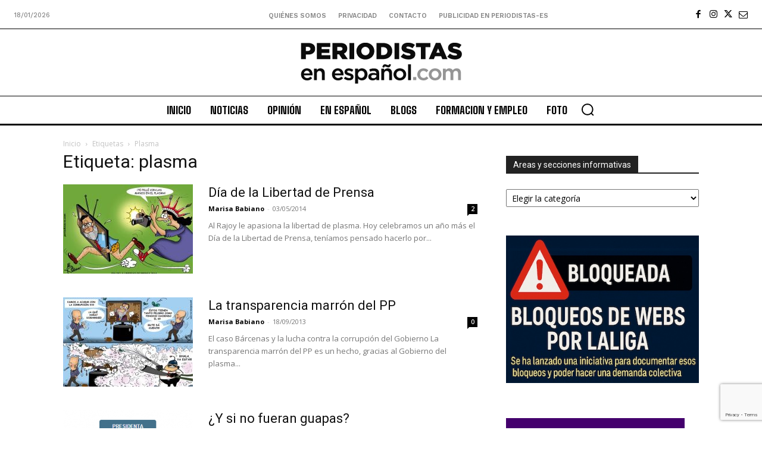

--- FILE ---
content_type: text/html; charset=utf-8
request_url: https://www.google.com/recaptcha/api2/anchor?ar=1&k=6Ld1EpcmAAAAAA2T9hAwpaQEOnlTwkDy4usGD1_R&co=aHR0cHM6Ly9wZXJpb2Rpc3Rhcy1lcy5jb206NDQz&hl=en&v=PoyoqOPhxBO7pBk68S4YbpHZ&size=invisible&anchor-ms=20000&execute-ms=30000&cb=48tgyoh3i3ah
body_size: 48441
content:
<!DOCTYPE HTML><html dir="ltr" lang="en"><head><meta http-equiv="Content-Type" content="text/html; charset=UTF-8">
<meta http-equiv="X-UA-Compatible" content="IE=edge">
<title>reCAPTCHA</title>
<style type="text/css">
/* cyrillic-ext */
@font-face {
  font-family: 'Roboto';
  font-style: normal;
  font-weight: 400;
  font-stretch: 100%;
  src: url(//fonts.gstatic.com/s/roboto/v48/KFO7CnqEu92Fr1ME7kSn66aGLdTylUAMa3GUBHMdazTgWw.woff2) format('woff2');
  unicode-range: U+0460-052F, U+1C80-1C8A, U+20B4, U+2DE0-2DFF, U+A640-A69F, U+FE2E-FE2F;
}
/* cyrillic */
@font-face {
  font-family: 'Roboto';
  font-style: normal;
  font-weight: 400;
  font-stretch: 100%;
  src: url(//fonts.gstatic.com/s/roboto/v48/KFO7CnqEu92Fr1ME7kSn66aGLdTylUAMa3iUBHMdazTgWw.woff2) format('woff2');
  unicode-range: U+0301, U+0400-045F, U+0490-0491, U+04B0-04B1, U+2116;
}
/* greek-ext */
@font-face {
  font-family: 'Roboto';
  font-style: normal;
  font-weight: 400;
  font-stretch: 100%;
  src: url(//fonts.gstatic.com/s/roboto/v48/KFO7CnqEu92Fr1ME7kSn66aGLdTylUAMa3CUBHMdazTgWw.woff2) format('woff2');
  unicode-range: U+1F00-1FFF;
}
/* greek */
@font-face {
  font-family: 'Roboto';
  font-style: normal;
  font-weight: 400;
  font-stretch: 100%;
  src: url(//fonts.gstatic.com/s/roboto/v48/KFO7CnqEu92Fr1ME7kSn66aGLdTylUAMa3-UBHMdazTgWw.woff2) format('woff2');
  unicode-range: U+0370-0377, U+037A-037F, U+0384-038A, U+038C, U+038E-03A1, U+03A3-03FF;
}
/* math */
@font-face {
  font-family: 'Roboto';
  font-style: normal;
  font-weight: 400;
  font-stretch: 100%;
  src: url(//fonts.gstatic.com/s/roboto/v48/KFO7CnqEu92Fr1ME7kSn66aGLdTylUAMawCUBHMdazTgWw.woff2) format('woff2');
  unicode-range: U+0302-0303, U+0305, U+0307-0308, U+0310, U+0312, U+0315, U+031A, U+0326-0327, U+032C, U+032F-0330, U+0332-0333, U+0338, U+033A, U+0346, U+034D, U+0391-03A1, U+03A3-03A9, U+03B1-03C9, U+03D1, U+03D5-03D6, U+03F0-03F1, U+03F4-03F5, U+2016-2017, U+2034-2038, U+203C, U+2040, U+2043, U+2047, U+2050, U+2057, U+205F, U+2070-2071, U+2074-208E, U+2090-209C, U+20D0-20DC, U+20E1, U+20E5-20EF, U+2100-2112, U+2114-2115, U+2117-2121, U+2123-214F, U+2190, U+2192, U+2194-21AE, U+21B0-21E5, U+21F1-21F2, U+21F4-2211, U+2213-2214, U+2216-22FF, U+2308-230B, U+2310, U+2319, U+231C-2321, U+2336-237A, U+237C, U+2395, U+239B-23B7, U+23D0, U+23DC-23E1, U+2474-2475, U+25AF, U+25B3, U+25B7, U+25BD, U+25C1, U+25CA, U+25CC, U+25FB, U+266D-266F, U+27C0-27FF, U+2900-2AFF, U+2B0E-2B11, U+2B30-2B4C, U+2BFE, U+3030, U+FF5B, U+FF5D, U+1D400-1D7FF, U+1EE00-1EEFF;
}
/* symbols */
@font-face {
  font-family: 'Roboto';
  font-style: normal;
  font-weight: 400;
  font-stretch: 100%;
  src: url(//fonts.gstatic.com/s/roboto/v48/KFO7CnqEu92Fr1ME7kSn66aGLdTylUAMaxKUBHMdazTgWw.woff2) format('woff2');
  unicode-range: U+0001-000C, U+000E-001F, U+007F-009F, U+20DD-20E0, U+20E2-20E4, U+2150-218F, U+2190, U+2192, U+2194-2199, U+21AF, U+21E6-21F0, U+21F3, U+2218-2219, U+2299, U+22C4-22C6, U+2300-243F, U+2440-244A, U+2460-24FF, U+25A0-27BF, U+2800-28FF, U+2921-2922, U+2981, U+29BF, U+29EB, U+2B00-2BFF, U+4DC0-4DFF, U+FFF9-FFFB, U+10140-1018E, U+10190-1019C, U+101A0, U+101D0-101FD, U+102E0-102FB, U+10E60-10E7E, U+1D2C0-1D2D3, U+1D2E0-1D37F, U+1F000-1F0FF, U+1F100-1F1AD, U+1F1E6-1F1FF, U+1F30D-1F30F, U+1F315, U+1F31C, U+1F31E, U+1F320-1F32C, U+1F336, U+1F378, U+1F37D, U+1F382, U+1F393-1F39F, U+1F3A7-1F3A8, U+1F3AC-1F3AF, U+1F3C2, U+1F3C4-1F3C6, U+1F3CA-1F3CE, U+1F3D4-1F3E0, U+1F3ED, U+1F3F1-1F3F3, U+1F3F5-1F3F7, U+1F408, U+1F415, U+1F41F, U+1F426, U+1F43F, U+1F441-1F442, U+1F444, U+1F446-1F449, U+1F44C-1F44E, U+1F453, U+1F46A, U+1F47D, U+1F4A3, U+1F4B0, U+1F4B3, U+1F4B9, U+1F4BB, U+1F4BF, U+1F4C8-1F4CB, U+1F4D6, U+1F4DA, U+1F4DF, U+1F4E3-1F4E6, U+1F4EA-1F4ED, U+1F4F7, U+1F4F9-1F4FB, U+1F4FD-1F4FE, U+1F503, U+1F507-1F50B, U+1F50D, U+1F512-1F513, U+1F53E-1F54A, U+1F54F-1F5FA, U+1F610, U+1F650-1F67F, U+1F687, U+1F68D, U+1F691, U+1F694, U+1F698, U+1F6AD, U+1F6B2, U+1F6B9-1F6BA, U+1F6BC, U+1F6C6-1F6CF, U+1F6D3-1F6D7, U+1F6E0-1F6EA, U+1F6F0-1F6F3, U+1F6F7-1F6FC, U+1F700-1F7FF, U+1F800-1F80B, U+1F810-1F847, U+1F850-1F859, U+1F860-1F887, U+1F890-1F8AD, U+1F8B0-1F8BB, U+1F8C0-1F8C1, U+1F900-1F90B, U+1F93B, U+1F946, U+1F984, U+1F996, U+1F9E9, U+1FA00-1FA6F, U+1FA70-1FA7C, U+1FA80-1FA89, U+1FA8F-1FAC6, U+1FACE-1FADC, U+1FADF-1FAE9, U+1FAF0-1FAF8, U+1FB00-1FBFF;
}
/* vietnamese */
@font-face {
  font-family: 'Roboto';
  font-style: normal;
  font-weight: 400;
  font-stretch: 100%;
  src: url(//fonts.gstatic.com/s/roboto/v48/KFO7CnqEu92Fr1ME7kSn66aGLdTylUAMa3OUBHMdazTgWw.woff2) format('woff2');
  unicode-range: U+0102-0103, U+0110-0111, U+0128-0129, U+0168-0169, U+01A0-01A1, U+01AF-01B0, U+0300-0301, U+0303-0304, U+0308-0309, U+0323, U+0329, U+1EA0-1EF9, U+20AB;
}
/* latin-ext */
@font-face {
  font-family: 'Roboto';
  font-style: normal;
  font-weight: 400;
  font-stretch: 100%;
  src: url(//fonts.gstatic.com/s/roboto/v48/KFO7CnqEu92Fr1ME7kSn66aGLdTylUAMa3KUBHMdazTgWw.woff2) format('woff2');
  unicode-range: U+0100-02BA, U+02BD-02C5, U+02C7-02CC, U+02CE-02D7, U+02DD-02FF, U+0304, U+0308, U+0329, U+1D00-1DBF, U+1E00-1E9F, U+1EF2-1EFF, U+2020, U+20A0-20AB, U+20AD-20C0, U+2113, U+2C60-2C7F, U+A720-A7FF;
}
/* latin */
@font-face {
  font-family: 'Roboto';
  font-style: normal;
  font-weight: 400;
  font-stretch: 100%;
  src: url(//fonts.gstatic.com/s/roboto/v48/KFO7CnqEu92Fr1ME7kSn66aGLdTylUAMa3yUBHMdazQ.woff2) format('woff2');
  unicode-range: U+0000-00FF, U+0131, U+0152-0153, U+02BB-02BC, U+02C6, U+02DA, U+02DC, U+0304, U+0308, U+0329, U+2000-206F, U+20AC, U+2122, U+2191, U+2193, U+2212, U+2215, U+FEFF, U+FFFD;
}
/* cyrillic-ext */
@font-face {
  font-family: 'Roboto';
  font-style: normal;
  font-weight: 500;
  font-stretch: 100%;
  src: url(//fonts.gstatic.com/s/roboto/v48/KFO7CnqEu92Fr1ME7kSn66aGLdTylUAMa3GUBHMdazTgWw.woff2) format('woff2');
  unicode-range: U+0460-052F, U+1C80-1C8A, U+20B4, U+2DE0-2DFF, U+A640-A69F, U+FE2E-FE2F;
}
/* cyrillic */
@font-face {
  font-family: 'Roboto';
  font-style: normal;
  font-weight: 500;
  font-stretch: 100%;
  src: url(//fonts.gstatic.com/s/roboto/v48/KFO7CnqEu92Fr1ME7kSn66aGLdTylUAMa3iUBHMdazTgWw.woff2) format('woff2');
  unicode-range: U+0301, U+0400-045F, U+0490-0491, U+04B0-04B1, U+2116;
}
/* greek-ext */
@font-face {
  font-family: 'Roboto';
  font-style: normal;
  font-weight: 500;
  font-stretch: 100%;
  src: url(//fonts.gstatic.com/s/roboto/v48/KFO7CnqEu92Fr1ME7kSn66aGLdTylUAMa3CUBHMdazTgWw.woff2) format('woff2');
  unicode-range: U+1F00-1FFF;
}
/* greek */
@font-face {
  font-family: 'Roboto';
  font-style: normal;
  font-weight: 500;
  font-stretch: 100%;
  src: url(//fonts.gstatic.com/s/roboto/v48/KFO7CnqEu92Fr1ME7kSn66aGLdTylUAMa3-UBHMdazTgWw.woff2) format('woff2');
  unicode-range: U+0370-0377, U+037A-037F, U+0384-038A, U+038C, U+038E-03A1, U+03A3-03FF;
}
/* math */
@font-face {
  font-family: 'Roboto';
  font-style: normal;
  font-weight: 500;
  font-stretch: 100%;
  src: url(//fonts.gstatic.com/s/roboto/v48/KFO7CnqEu92Fr1ME7kSn66aGLdTylUAMawCUBHMdazTgWw.woff2) format('woff2');
  unicode-range: U+0302-0303, U+0305, U+0307-0308, U+0310, U+0312, U+0315, U+031A, U+0326-0327, U+032C, U+032F-0330, U+0332-0333, U+0338, U+033A, U+0346, U+034D, U+0391-03A1, U+03A3-03A9, U+03B1-03C9, U+03D1, U+03D5-03D6, U+03F0-03F1, U+03F4-03F5, U+2016-2017, U+2034-2038, U+203C, U+2040, U+2043, U+2047, U+2050, U+2057, U+205F, U+2070-2071, U+2074-208E, U+2090-209C, U+20D0-20DC, U+20E1, U+20E5-20EF, U+2100-2112, U+2114-2115, U+2117-2121, U+2123-214F, U+2190, U+2192, U+2194-21AE, U+21B0-21E5, U+21F1-21F2, U+21F4-2211, U+2213-2214, U+2216-22FF, U+2308-230B, U+2310, U+2319, U+231C-2321, U+2336-237A, U+237C, U+2395, U+239B-23B7, U+23D0, U+23DC-23E1, U+2474-2475, U+25AF, U+25B3, U+25B7, U+25BD, U+25C1, U+25CA, U+25CC, U+25FB, U+266D-266F, U+27C0-27FF, U+2900-2AFF, U+2B0E-2B11, U+2B30-2B4C, U+2BFE, U+3030, U+FF5B, U+FF5D, U+1D400-1D7FF, U+1EE00-1EEFF;
}
/* symbols */
@font-face {
  font-family: 'Roboto';
  font-style: normal;
  font-weight: 500;
  font-stretch: 100%;
  src: url(//fonts.gstatic.com/s/roboto/v48/KFO7CnqEu92Fr1ME7kSn66aGLdTylUAMaxKUBHMdazTgWw.woff2) format('woff2');
  unicode-range: U+0001-000C, U+000E-001F, U+007F-009F, U+20DD-20E0, U+20E2-20E4, U+2150-218F, U+2190, U+2192, U+2194-2199, U+21AF, U+21E6-21F0, U+21F3, U+2218-2219, U+2299, U+22C4-22C6, U+2300-243F, U+2440-244A, U+2460-24FF, U+25A0-27BF, U+2800-28FF, U+2921-2922, U+2981, U+29BF, U+29EB, U+2B00-2BFF, U+4DC0-4DFF, U+FFF9-FFFB, U+10140-1018E, U+10190-1019C, U+101A0, U+101D0-101FD, U+102E0-102FB, U+10E60-10E7E, U+1D2C0-1D2D3, U+1D2E0-1D37F, U+1F000-1F0FF, U+1F100-1F1AD, U+1F1E6-1F1FF, U+1F30D-1F30F, U+1F315, U+1F31C, U+1F31E, U+1F320-1F32C, U+1F336, U+1F378, U+1F37D, U+1F382, U+1F393-1F39F, U+1F3A7-1F3A8, U+1F3AC-1F3AF, U+1F3C2, U+1F3C4-1F3C6, U+1F3CA-1F3CE, U+1F3D4-1F3E0, U+1F3ED, U+1F3F1-1F3F3, U+1F3F5-1F3F7, U+1F408, U+1F415, U+1F41F, U+1F426, U+1F43F, U+1F441-1F442, U+1F444, U+1F446-1F449, U+1F44C-1F44E, U+1F453, U+1F46A, U+1F47D, U+1F4A3, U+1F4B0, U+1F4B3, U+1F4B9, U+1F4BB, U+1F4BF, U+1F4C8-1F4CB, U+1F4D6, U+1F4DA, U+1F4DF, U+1F4E3-1F4E6, U+1F4EA-1F4ED, U+1F4F7, U+1F4F9-1F4FB, U+1F4FD-1F4FE, U+1F503, U+1F507-1F50B, U+1F50D, U+1F512-1F513, U+1F53E-1F54A, U+1F54F-1F5FA, U+1F610, U+1F650-1F67F, U+1F687, U+1F68D, U+1F691, U+1F694, U+1F698, U+1F6AD, U+1F6B2, U+1F6B9-1F6BA, U+1F6BC, U+1F6C6-1F6CF, U+1F6D3-1F6D7, U+1F6E0-1F6EA, U+1F6F0-1F6F3, U+1F6F7-1F6FC, U+1F700-1F7FF, U+1F800-1F80B, U+1F810-1F847, U+1F850-1F859, U+1F860-1F887, U+1F890-1F8AD, U+1F8B0-1F8BB, U+1F8C0-1F8C1, U+1F900-1F90B, U+1F93B, U+1F946, U+1F984, U+1F996, U+1F9E9, U+1FA00-1FA6F, U+1FA70-1FA7C, U+1FA80-1FA89, U+1FA8F-1FAC6, U+1FACE-1FADC, U+1FADF-1FAE9, U+1FAF0-1FAF8, U+1FB00-1FBFF;
}
/* vietnamese */
@font-face {
  font-family: 'Roboto';
  font-style: normal;
  font-weight: 500;
  font-stretch: 100%;
  src: url(//fonts.gstatic.com/s/roboto/v48/KFO7CnqEu92Fr1ME7kSn66aGLdTylUAMa3OUBHMdazTgWw.woff2) format('woff2');
  unicode-range: U+0102-0103, U+0110-0111, U+0128-0129, U+0168-0169, U+01A0-01A1, U+01AF-01B0, U+0300-0301, U+0303-0304, U+0308-0309, U+0323, U+0329, U+1EA0-1EF9, U+20AB;
}
/* latin-ext */
@font-face {
  font-family: 'Roboto';
  font-style: normal;
  font-weight: 500;
  font-stretch: 100%;
  src: url(//fonts.gstatic.com/s/roboto/v48/KFO7CnqEu92Fr1ME7kSn66aGLdTylUAMa3KUBHMdazTgWw.woff2) format('woff2');
  unicode-range: U+0100-02BA, U+02BD-02C5, U+02C7-02CC, U+02CE-02D7, U+02DD-02FF, U+0304, U+0308, U+0329, U+1D00-1DBF, U+1E00-1E9F, U+1EF2-1EFF, U+2020, U+20A0-20AB, U+20AD-20C0, U+2113, U+2C60-2C7F, U+A720-A7FF;
}
/* latin */
@font-face {
  font-family: 'Roboto';
  font-style: normal;
  font-weight: 500;
  font-stretch: 100%;
  src: url(//fonts.gstatic.com/s/roboto/v48/KFO7CnqEu92Fr1ME7kSn66aGLdTylUAMa3yUBHMdazQ.woff2) format('woff2');
  unicode-range: U+0000-00FF, U+0131, U+0152-0153, U+02BB-02BC, U+02C6, U+02DA, U+02DC, U+0304, U+0308, U+0329, U+2000-206F, U+20AC, U+2122, U+2191, U+2193, U+2212, U+2215, U+FEFF, U+FFFD;
}
/* cyrillic-ext */
@font-face {
  font-family: 'Roboto';
  font-style: normal;
  font-weight: 900;
  font-stretch: 100%;
  src: url(//fonts.gstatic.com/s/roboto/v48/KFO7CnqEu92Fr1ME7kSn66aGLdTylUAMa3GUBHMdazTgWw.woff2) format('woff2');
  unicode-range: U+0460-052F, U+1C80-1C8A, U+20B4, U+2DE0-2DFF, U+A640-A69F, U+FE2E-FE2F;
}
/* cyrillic */
@font-face {
  font-family: 'Roboto';
  font-style: normal;
  font-weight: 900;
  font-stretch: 100%;
  src: url(//fonts.gstatic.com/s/roboto/v48/KFO7CnqEu92Fr1ME7kSn66aGLdTylUAMa3iUBHMdazTgWw.woff2) format('woff2');
  unicode-range: U+0301, U+0400-045F, U+0490-0491, U+04B0-04B1, U+2116;
}
/* greek-ext */
@font-face {
  font-family: 'Roboto';
  font-style: normal;
  font-weight: 900;
  font-stretch: 100%;
  src: url(//fonts.gstatic.com/s/roboto/v48/KFO7CnqEu92Fr1ME7kSn66aGLdTylUAMa3CUBHMdazTgWw.woff2) format('woff2');
  unicode-range: U+1F00-1FFF;
}
/* greek */
@font-face {
  font-family: 'Roboto';
  font-style: normal;
  font-weight: 900;
  font-stretch: 100%;
  src: url(//fonts.gstatic.com/s/roboto/v48/KFO7CnqEu92Fr1ME7kSn66aGLdTylUAMa3-UBHMdazTgWw.woff2) format('woff2');
  unicode-range: U+0370-0377, U+037A-037F, U+0384-038A, U+038C, U+038E-03A1, U+03A3-03FF;
}
/* math */
@font-face {
  font-family: 'Roboto';
  font-style: normal;
  font-weight: 900;
  font-stretch: 100%;
  src: url(//fonts.gstatic.com/s/roboto/v48/KFO7CnqEu92Fr1ME7kSn66aGLdTylUAMawCUBHMdazTgWw.woff2) format('woff2');
  unicode-range: U+0302-0303, U+0305, U+0307-0308, U+0310, U+0312, U+0315, U+031A, U+0326-0327, U+032C, U+032F-0330, U+0332-0333, U+0338, U+033A, U+0346, U+034D, U+0391-03A1, U+03A3-03A9, U+03B1-03C9, U+03D1, U+03D5-03D6, U+03F0-03F1, U+03F4-03F5, U+2016-2017, U+2034-2038, U+203C, U+2040, U+2043, U+2047, U+2050, U+2057, U+205F, U+2070-2071, U+2074-208E, U+2090-209C, U+20D0-20DC, U+20E1, U+20E5-20EF, U+2100-2112, U+2114-2115, U+2117-2121, U+2123-214F, U+2190, U+2192, U+2194-21AE, U+21B0-21E5, U+21F1-21F2, U+21F4-2211, U+2213-2214, U+2216-22FF, U+2308-230B, U+2310, U+2319, U+231C-2321, U+2336-237A, U+237C, U+2395, U+239B-23B7, U+23D0, U+23DC-23E1, U+2474-2475, U+25AF, U+25B3, U+25B7, U+25BD, U+25C1, U+25CA, U+25CC, U+25FB, U+266D-266F, U+27C0-27FF, U+2900-2AFF, U+2B0E-2B11, U+2B30-2B4C, U+2BFE, U+3030, U+FF5B, U+FF5D, U+1D400-1D7FF, U+1EE00-1EEFF;
}
/* symbols */
@font-face {
  font-family: 'Roboto';
  font-style: normal;
  font-weight: 900;
  font-stretch: 100%;
  src: url(//fonts.gstatic.com/s/roboto/v48/KFO7CnqEu92Fr1ME7kSn66aGLdTylUAMaxKUBHMdazTgWw.woff2) format('woff2');
  unicode-range: U+0001-000C, U+000E-001F, U+007F-009F, U+20DD-20E0, U+20E2-20E4, U+2150-218F, U+2190, U+2192, U+2194-2199, U+21AF, U+21E6-21F0, U+21F3, U+2218-2219, U+2299, U+22C4-22C6, U+2300-243F, U+2440-244A, U+2460-24FF, U+25A0-27BF, U+2800-28FF, U+2921-2922, U+2981, U+29BF, U+29EB, U+2B00-2BFF, U+4DC0-4DFF, U+FFF9-FFFB, U+10140-1018E, U+10190-1019C, U+101A0, U+101D0-101FD, U+102E0-102FB, U+10E60-10E7E, U+1D2C0-1D2D3, U+1D2E0-1D37F, U+1F000-1F0FF, U+1F100-1F1AD, U+1F1E6-1F1FF, U+1F30D-1F30F, U+1F315, U+1F31C, U+1F31E, U+1F320-1F32C, U+1F336, U+1F378, U+1F37D, U+1F382, U+1F393-1F39F, U+1F3A7-1F3A8, U+1F3AC-1F3AF, U+1F3C2, U+1F3C4-1F3C6, U+1F3CA-1F3CE, U+1F3D4-1F3E0, U+1F3ED, U+1F3F1-1F3F3, U+1F3F5-1F3F7, U+1F408, U+1F415, U+1F41F, U+1F426, U+1F43F, U+1F441-1F442, U+1F444, U+1F446-1F449, U+1F44C-1F44E, U+1F453, U+1F46A, U+1F47D, U+1F4A3, U+1F4B0, U+1F4B3, U+1F4B9, U+1F4BB, U+1F4BF, U+1F4C8-1F4CB, U+1F4D6, U+1F4DA, U+1F4DF, U+1F4E3-1F4E6, U+1F4EA-1F4ED, U+1F4F7, U+1F4F9-1F4FB, U+1F4FD-1F4FE, U+1F503, U+1F507-1F50B, U+1F50D, U+1F512-1F513, U+1F53E-1F54A, U+1F54F-1F5FA, U+1F610, U+1F650-1F67F, U+1F687, U+1F68D, U+1F691, U+1F694, U+1F698, U+1F6AD, U+1F6B2, U+1F6B9-1F6BA, U+1F6BC, U+1F6C6-1F6CF, U+1F6D3-1F6D7, U+1F6E0-1F6EA, U+1F6F0-1F6F3, U+1F6F7-1F6FC, U+1F700-1F7FF, U+1F800-1F80B, U+1F810-1F847, U+1F850-1F859, U+1F860-1F887, U+1F890-1F8AD, U+1F8B0-1F8BB, U+1F8C0-1F8C1, U+1F900-1F90B, U+1F93B, U+1F946, U+1F984, U+1F996, U+1F9E9, U+1FA00-1FA6F, U+1FA70-1FA7C, U+1FA80-1FA89, U+1FA8F-1FAC6, U+1FACE-1FADC, U+1FADF-1FAE9, U+1FAF0-1FAF8, U+1FB00-1FBFF;
}
/* vietnamese */
@font-face {
  font-family: 'Roboto';
  font-style: normal;
  font-weight: 900;
  font-stretch: 100%;
  src: url(//fonts.gstatic.com/s/roboto/v48/KFO7CnqEu92Fr1ME7kSn66aGLdTylUAMa3OUBHMdazTgWw.woff2) format('woff2');
  unicode-range: U+0102-0103, U+0110-0111, U+0128-0129, U+0168-0169, U+01A0-01A1, U+01AF-01B0, U+0300-0301, U+0303-0304, U+0308-0309, U+0323, U+0329, U+1EA0-1EF9, U+20AB;
}
/* latin-ext */
@font-face {
  font-family: 'Roboto';
  font-style: normal;
  font-weight: 900;
  font-stretch: 100%;
  src: url(//fonts.gstatic.com/s/roboto/v48/KFO7CnqEu92Fr1ME7kSn66aGLdTylUAMa3KUBHMdazTgWw.woff2) format('woff2');
  unicode-range: U+0100-02BA, U+02BD-02C5, U+02C7-02CC, U+02CE-02D7, U+02DD-02FF, U+0304, U+0308, U+0329, U+1D00-1DBF, U+1E00-1E9F, U+1EF2-1EFF, U+2020, U+20A0-20AB, U+20AD-20C0, U+2113, U+2C60-2C7F, U+A720-A7FF;
}
/* latin */
@font-face {
  font-family: 'Roboto';
  font-style: normal;
  font-weight: 900;
  font-stretch: 100%;
  src: url(//fonts.gstatic.com/s/roboto/v48/KFO7CnqEu92Fr1ME7kSn66aGLdTylUAMa3yUBHMdazQ.woff2) format('woff2');
  unicode-range: U+0000-00FF, U+0131, U+0152-0153, U+02BB-02BC, U+02C6, U+02DA, U+02DC, U+0304, U+0308, U+0329, U+2000-206F, U+20AC, U+2122, U+2191, U+2193, U+2212, U+2215, U+FEFF, U+FFFD;
}

</style>
<link rel="stylesheet" type="text/css" href="https://www.gstatic.com/recaptcha/releases/PoyoqOPhxBO7pBk68S4YbpHZ/styles__ltr.css">
<script nonce="2Mz5UUMKGnQFxNYYOzhHlw" type="text/javascript">window['__recaptcha_api'] = 'https://www.google.com/recaptcha/api2/';</script>
<script type="text/javascript" src="https://www.gstatic.com/recaptcha/releases/PoyoqOPhxBO7pBk68S4YbpHZ/recaptcha__en.js" nonce="2Mz5UUMKGnQFxNYYOzhHlw">
      
    </script></head>
<body><div id="rc-anchor-alert" class="rc-anchor-alert"></div>
<input type="hidden" id="recaptcha-token" value="[base64]">
<script type="text/javascript" nonce="2Mz5UUMKGnQFxNYYOzhHlw">
      recaptcha.anchor.Main.init("[\x22ainput\x22,[\x22bgdata\x22,\x22\x22,\[base64]/[base64]/UltIKytdPWE6KGE8MjA0OD9SW0grK109YT4+NnwxOTI6KChhJjY0NTEyKT09NTUyOTYmJnErMTxoLmxlbmd0aCYmKGguY2hhckNvZGVBdChxKzEpJjY0NTEyKT09NTYzMjA/[base64]/MjU1OlI/[base64]/[base64]/[base64]/[base64]/[base64]/[base64]/[base64]/[base64]/[base64]/[base64]\x22,\[base64]\\u003d\\u003d\x22,\x22w5vCqU7Cv8O4w6rCgFVEFjDCv8Kow55WecKuwplfwonDujzDghouw64Fw7UewoTDvCZNw5IQO8KEfR9KbDXDhMOraDnCusOxwp5XwpV9w4rCgcOgw7Y5ScOLw68PaSnDkcK5w7gtwo0HS8OQwp9iPcK/[base64]/DqSjCgScxw7oZK1LDkcKvw67DscOdbFXDjjnDuMK2w6jDoFt3VcKOwoNJw5DDpDLDtsKFwq8Ewq8/T3fDvR0veyPDisObc8OkFMK0wpnDtj4LQ8O2wogNw7bCo34HbMOlwr4Pwp3Dg8Kyw452wpkWGiZRw4obGBLCv8KDwo0Nw6fDqDQ4wrogZztEblbCvk5ZwqrDpcKeVMKGOMOoYQTCusK1w4/DrsK6w7pNwoZbMQLCkCTDgyJFwpXDm1wmN2TDg2d9Xz0Kw5bDncKXw5Vpw57CusOWFMOQOMKuPsKGH15IworDrAHChB/Dnj7CsE7ClMKtPsOCUXEjDUBMKMOUw7RBw5JqYsKnwrPDuE4jGTU3w4fCixMpQC/CsyERwrfCjSEEE8K2ZMKZwoHDinFxwps8w6rCnMK0wozChhMJwo92w4V/wpbDhQpCw5oQPT4YwocyDMOHw63DgUMdw64GOMOTwrTClsOzwoPCs2ZiQEEjCAnCssKXYzfDjSV6ccOeH8OawoUWw7TDisO5NW98ScKzV8OUS8Olw5kIwr/Dn8OcIMK5JcOEw4liUQB0w5UuwoN0dQMhAF/CpMKwd0DDnMKSwo3CvTTDgsK7woXDkS0JWxY5w5XDvcOkA3kWw5hFLCwYPAbDni8iwpPCosOMDlw3f20Rw67CrjTCmBLCqsKkw43DsDlww4Vgw6IxMcOjw4fDpmNpwrU4GGlAw402IcOiHg/DqQgpw68Rw4/[base64]/DvsKKf8Kqw5dtO8KtLsKVwogzwqQkSsK0w61Rwq3Co1wCcVpFwpTCqS3Ds8KFE07CiMKWwrQMwpHChy/Dox4dw5MwNMK4wpIZwr8AMHHCksKnw5k4wrjCqX7DmiteXFDDnsOQHzJ9wqwMwpdYVyLDjj/DrMK8w6Eiw7XCm3QHw4gAwrpvE1XCpsKGwr4owokMwroFw51Mw4l/woMJWjcNwrfCkSvDj8KvwrPDjHAIM8KGw4/ClMKBEU8IOG/Cu8KRQXTDpsKqKMKtwonDvDIlNsKZwoR6GMOAwoYCEsKBNcOGbjYrw7bDlsO4wqTDlnEvwrkGwprCsTjCr8KweUMywpJ/w7gVBzHDh8K0KVLDmmg4w4F5wq0pdcOWETdIwprDssKpMMKHwpZmw644LAcDJGnDiGU1WcONeRHChcOCZsOMCnQZBsKfLMOqw7/[base64]/[base64]/[base64]/G8Oxwq89UCvCnMK4MsKyWhPCo8OMw4zDlSzCkcKqw6Q7wrgRwrADw6jCtQo7AMKtLEwjKsOjw6VaEkUnwo3CukzCkStDwqXDqULDs0/CmmBbw7tnwo/DvXplK2HDlmvCssKTw6lZw5FAMcKfw5TDkVHDlcOzwqdKw5zDoMOkw6nCvBHDscKyw48JS8O3ZwDCrMOUw7R7R0tIw6wIZsOawobDvFzDqMOjw5zCkA/CjMO6aVrDklHCpXvCl01pesK5QcKqRsKoTcKcw7xuX8OrVBBNw5lhE8KawofDjAsvQml/RwQnw6TDlcKjw6VqdsOtYScUckFDfcK0AF5tKDNtWwpNwqgPX8Opw4UFwovCnsKKwqpcXwBEK8KGw6d1wrjDkMONZ8OkX8ORw4vCkMKRB3YdwoXCl8KSPsKWS8K7wrbCvsOmwpRrRVcjd8K2eQ9te3gUw7/[base64]/CmR8tCWXChMKdRgXDucKdNl3DtcKVWAvDnzDDhMKWBTrDiAjDq8K6wqVzcsOXDg9Gw70dwpXCsMOsw654OioOw5PDmMKGLcOzwpzDtsOMw4Vyw68OIzsaOj/DiMO5bW7DusKAwqrDgkXDvDbCgMKAfsKZw5dew7bCoi1XYiMIwqLDsCzCgsKSw5XCtEY0wq4zw4dMTMOswqjDvMKHAcOnwpNkwqlNw58UGX96AxTDilHDgHjDssO6A8KpBCYQw7RyN8OyaA5Yw6PDg8OARWzCisK/GGNdeMK3fcOjHErDgmNPw4ZNdlzDpQVKNUfCv8KsAsOCwpvDhUYgw4Ehw7IcwqDDggQEwoDCrsO2w7BmwpjDm8Kew65Lc8ODwoLDiDAofsO4EMOTBB8zw6ZFcxXChMK5f8K/w5VNNcKhcFHDtGbCrcKWwoHDhsK+wpMxAMKXV8KpwqjDnsKDw7l8wpnDt0rCtsO9wokUYB1VMg4BwqTCkcKnTsKZBsKSOjzCsCnCpsKQw64IwrMcNcO0fj1aw43CkcKAaW9eVyfCkMKUEyTDvE9BaMObEsKbdwYtwpvCk8O8wrbDvWsnWsO/w5fCtsKSw7kHw4lkw7wswo7DjMOAeMK8N8Ovw7IOw55vIcK9LjUdw47CnmBDw7LCtW8Wwq3Dkw3Cu1M5wq3Ci8OdwpIKPwvDvsKVwoQJEcKEQMKEwpRSHsKAaRU4TH3CusKYe8OCZ8O/cTsEdMOpa8OHRGhqbwjDpsOWwoc9XMKDHWcaQjF9wqbCtMKwXEfDjXTDkHDDnHjCtMKrwrhpK8OxwqHDiC3DgsKrEDrDsUEyaiJ1U8KcUsK0dzrDhQ0Fw5AON3fDvMKPw5PDkMOHCzlZwoTCrnBkdQXCnsKgwojCt8OMw63DhsKrw5vCgsOiwocAMErDqMKRaH15GMK/[base64]/CnGseG8OBwqZOCsODw7RJwqHDmxHDh2MawobDosKzw5DClMKKD8OTwrzDocK/wrB5e8KdXgxcwpHCucOLwrvCnloFKCM6OsKZJmbCkcKvWi/DtcKWw4jDv8Kgw6TCh8OcVcOew4PDpcOCRcOvXMK2wqElIHrDsGtsQMKGw6DDmcOtYMO+QMOcw40YDgfCiRfDkj9gABZtVitze3cVwq0/w5MPwr3DjsKXP8KHw5rDkW5wEV16R8KbUSDDucKjw4bDkcKUU13CpsOYICXDisKrJlbDnTtmwqrCrnAYwprDnS9dBh/Dn8OSRl8rTSVQwr/DpFpOICAewrxSEMOzwo4IWcKDwokew7kKdcOpwqDDuXA7wonDimnDmcOdXG/CucKxScOJQMOCwr/DmcKNMzwKw4bDmwV5GMKFwpoMbx3Do0gew6dlY3kIw5TCi3IKwqXDkMKdc8KrwrDCqhLDj0AZw5/DiB5Sch1cGXzDmTx6VcOVfh/DpsOfwodMPgJtwqkPwpkUCAvCgsKMekBnMEI0wo3CksOSHi3ComTDikgUUcOtc8KzwoYQwqrCscO1w6LCssO9w6s3M8K0wpoJGsKIw6nCtWTCpMOewqHCtnhUwqnCqUzCrzbCocOOYw/DgENsw4vDmycSw5zCr8KEw7jDhSnCjcKLw5FGwrvCmE3Dp8OrcAt8w53Ckz3DhcKHJsKvWcKwagvCk2IyRcOPWMK2Iz7CvcKdw5dwICHCrRsYGsKCw6PCmsOEGcO6JMK/KsOrwrfDvEfDnC/CoMOzKcKXw5FawoXDrk07WUDDgzPCmHNRBE1Aw5/DpkzCs8K5NDXCkMO4RcKXUMO/d1/DlcO5wonDu8K5UBnCinLCqWkTw6XCvsKpw5TClMOiwqpiHlvCu8K8wr0uEsOQwrHClj3Dp8OmwoPDrRJBScOKwq0DCMKBwqjCsSJEGXzDvVQUw6nDgcKbw7QiQy7Ctihjw5/ClysCKm7DumF1Y8K1wr5pLcOabDZRw5HCqcOsw5fDhsO5w5/DgXTDjsKLwpTCr0jDncOdw4rCmsO/w4F2ER/DpMK1w7zCmsOPKEwJWFTCjMOLw64aLMK3c8Oiwq9oasKiw4dqwqnCpMOjwo3DvMKSwpHDnlDDjTrCslHDg8O/[base64]/w6vCrBwkw65oZnpuw64Gw7N9w5vClsKsfsOzfRAVw7IQTMK9wq3Cm8OhbVfCtGQYw4A6wpzDucOFWmPDh8OpcEHDpcKrwrzCs8K+w5/CssKHcsO8KF/[base64]/KcK7wp7Ct1fCt8K6w63CvMO1H8OHwq7Dm8KtKgrDvsKfF8OSw5QaET5aAcOJwoglP8Oawo/[base64]/[base64]/DrHzChcKPEcKDw6J3w48jFcOVwqTCvGjDrTjDlcO2e8OeFH/DmAV3HcORNwUdw4bCscOnRR/Ds8Kyw4JAXXLDjsKyw6LDncOLw4dcQUnCkQvCpsOxPD9ICsOTAsOnw6/CqMKuO0oiwoNZw4/CiMOUKsK7XcKkwrcRWBnDg04+RcO+w6JPw4nDmsOra8KYwqjDsyFCfHfDg8KCw77CtDzDgsOnSMOiMcOhbxzDhMOOwqjDmcOrwrbDjsKvczzDlQE7woNxTcOiC8OKZljCsHV+JjkOwpnDihRfZUN6QMKOXsKZwpgXw4RfZsKHFgjDuh/DhMKeQU3Duwp/SMOYwoPCoVrCpsKRw7g+AjjDlsOswoPDklkmw77DsmfDucOhw47ClDrDgBDDvsKGw5FvI8OcBcK7w4JDSU3CsRl1T8O+w649wr7Ck3vDjmPDkMORwpjDjVnCqsKkw5rDusKPVF1oC8KcwqTDr8OGVUjDtFzClcK2W3LCksK/dMK9w6TDtmXDu8KpwrPDuSsjw4IFw5/Dk8OEwonCs3p3QzTDkH3DtsKoPsOUYApYPA0TbsKuwqtPwrrCq10Kw5BJwrhPMA5Zw6kxFy/Cg2TDhzxMwqhzw5zDvcKnP8KfFgoGwpbCkcOJNS5Rwoo1w7RYVznDs8Obw7xQa8Oqwp/[base64]/CisK9w5nCksKvwr3ClsO7FgLCn8K+LsKMw7PCtkVKVMOOwpnChMK9wqTDoXbCjcK1Twpye8KbMMKsaH0xcsO5eRnCgcOhURNZw51cWRQow5zCnsO2wpnCscOEUTQcwrQlwrZgw7/DlQlywq4iw6HDucOmRMKrw4LCglfCmMKoYwIJf8OXw6fCiWIeWi/DhWTDrCVMwrfDkcKeZ07DoyYqKsOWwqHDskPDv8O7woAHwo9DLhQIOSNyw7rCi8OUwrldRnLDgk7Du8OGw5fDuwbDnsONJQbDr8K5KMKDSsKXwofCpxHCjMKhw4HCqh3DvMORw5jDlsOTw59lw44DTsObcS3ChcK7wp7CsmPCv8Olw5zDvT5CLcOhw6/CjxrCqH/CgcKDAVHDqzTCtsOXBFnCnkJhYcK6w5fDtRo6Lz7CtcKNwqJIcVYowp/DlhnDgmBVJ3NTw6XChy8GRm9jMFDCvUYCw4XDolHClx/[base64]/Ct8OgwoLDrlcHw6tlwo3CuRLCqsKAwp5gZMOewqzDtsO/VxLCiQUFwpjDp3ZFT8KdwqQURRrDgsKTAj3CrcO8cMOKH8OqGMOtLE7DscK4wrLCncKlwoHCvgBpw4Zew793wpstY8KmwpMDBEnDl8OraGDDuQY9fSoGYDLDuMKGw7jCsMOfwo/Cjk/ChkgnDGzCtlxFTsKNw5zDi8KZwpbDnMOfBMO8bybDh8Khw7ocw4wjIMOiSMOLYcOhwr5jIjBQZ8KqWMOvw6/CuGVLYlTDi8OEHDhdQcKzUcObDgd7E8KowodXw4JmHhDCiEFTwpLDmjZcVjFcw43Cj8Knw44BElXDjMOCwoUHVBV7w60mw6FRG8OMWmjCosKKw5jCrz0wLcOfwq0/w5AgesKTf8OfwrR+G3s9BMKwwrzCii/CqiASwqF3wonCjcKyw7huRWLCoklqw5EiwpnCqMK+fmoawp/Cu0ExKAAIw5nDr8OSV8OfwpXCvsK1wo7CrMKBwpoUw4ZldzEkUsOgwrzCogMJw6zCt8KAe8KnwpnDnMKWwpLDhMOOwpHDkcKywp3Dlh7DvW3ClcKuw5x/YsOBw4UYEkTCiChZOAnDo8OgU8KUFMOKw73DkyhHeMKyJG7DvMKaZ8OQwqlEwrhnwo1RPsKiwqN5a8OlSSoNwpFNw6LDtzPDjhwDcFfDjH7DmzYQw7NVwrzDlHMYw5LCmMK/woUIVG3DsG3CsMKzKWPCicO6wowTbMOlwrLDuGMfw41Kw6TDkMKQw51dw7hLfwrCpG0kwpB4wrDCkMKGAkHCijBGOFbCu8O2woovw7rChxnDlMO2w5PDm8KLIUUuwqBew496H8OjecKGw4/Co8OrwrDCsMONw78BcFvClnpEM15lw6d0eMOFw7ZPwqJmwpjDu8OuSsOrBy/CplDCmVrCpsOvOkkuw5rDssOrRkfDolIZwrXCsMKBw7XDqFAJwrM7BEzCmMOpwoF/wr5zwoVlw7bCgzTCvMOjeD/DvXgJCjjDhsO0w7LCnsKTaU8iw5vCsMKuwqQ/w59Aw4V3JWTDjmHDhMOTwovDpsKEwqsPwq3CkhjCryxjwqbCksKHBhx5w7ghwrXCi2QJK8ObbcO5CsOvXsORw6bCqUTDkMKwwqHDlU9PEsKtJMKiOXHDn1pCW8OPC8K7w6TDk1waegzDkMKVwovDvMKpwow+Gh3DmCXCml1FEVpjwop8Q8Oqwq/Dn8KFwp/CgMOiw6bCq8KhPcKvwrExPMKwfxxDaxrCusO1w7R/wrU4w7ByasOiworCjAdawp15fi4PwqgRwrJPB8OYNMOAw5/Cg8Oww60Ow5HCqsOvwqfDkMKDTTPDtxDDuRUYRgdmDkPCvMKWZ8OBZ8OZKcOiYcKyfsOub8Ogw6PDuQ82aMK+Ynwfw47Clx/CvMOWwrHCoQ/[base64]/w7guwplED8KRw5nCmTAew6hlwpXDljlGw6t3wr3DjzHCj0TCqcKPw4PCpsKNc8OVwrbDlXg4wrRjwrNNwpgQfMOhw5QTE2BiUSfDnGnCqsOAw7fChB3DhsK8GSjDl8Ouw7XCoMOyw7bCrsKywpU5wro0wrgXTD90w70WwocowoDCoC/Csl9HIg1Tw4LDjxtfw4PDjMOaw67DkC0ybMK5w6FKw4fDssOwQcO4ZQbCtgTCtDPChxkBw7R7wpDDjCdeOMOhWMKfVMKmwrlwfVgUFBHDmsKyWkIFw57CmAHCv0TCtMKPQsK1w5I+wqRcwpUJw7XCpwbCiChaZTgyZF3CvTLDvE/DnwEyQcOuwqtxw7/[base64]/Dgh0XKGrDrcO7wovCpcKqYMOXM2dwwpMKw4rCosOMw4XDnAMecX9LOwhqw54NwqIPw4sWeMKwwoZBwpZ3wpnDnMOzQ8KHHBtwRhjDssOyw5ULIsKmwo4KZMKfwpNMP8ObJMODW8OoAMKgworDvDjDgsKxUmVsS8OWw4Bwwo/Cqkkwa8KNwrkKFTbCrQAlFTQaGjDDusKaw4zCrH/CmsK5w4Aew4kswoMmacO3wp49w401w4zDvFpCDsKFw6ccw5cYwpDCimorO1rCi8OwcQNIw5bCssO4woLCi1fDhcOAKWwpZFIKwoAPwoDDgjvCiHcmwpwzTn7CrcOMdMOOV8K8wqXDj8K5wq3Cn0fDsH8Xw6XDpsKEwr1/RcK9LUTCg8O9TnjDlQ5Mw6h2w6EsQyPCsXJgw4rCjcK2w6UTw50/wrnCjRxpYcK+wpg/w4F0wqo6aADCoWrDkHprw5fCh8KQw6TCiDsuwpVzOC/DlBTCm8OOd8Kvw4DChynDoMOZw4gqwq9ewrlvCFjCgH4FE8O4wqIoc0nDv8KYwotNw7M/GcKAd8KtHShAwq5Sw4lpw6BNw7dRw4g1wqLDusORTsOWGsKFw5FnXsO+fMKFwqQiwpbCu8OtwoXDjV7Di8O+ZQgxLcK/wrvDhcO3D8O+worDiREGw6giw71owr3Cpm/[base64]/Cm2/CqMOVwqrDuFkkw4LDlirCoRnCjcOiM8O1Y8Opwq3DpMOwX8Ofw6HCkcKkcsKhw61LwrM2AMKAL8K2WMOkwpETW1/CnsOSw7TDqURRDULCqMOMccOQwqFVHMKnw6DDgsKTwrbCksORwo7CmxfCicKiaMOcAcKFRcOvwo5mFMOQwo0Iw69ow5AqUGfDtsKIR8OAISTDrsKqw5jCtH8ywpohAmwswpHChijCscKjwooUwpVCSVnCj8OvWsK0ehgwH8O8w6vCkm/[base64]/w63DnMKUwqVkwofDt2NowprDnsO5w67CscKpw5TDrRNUwrNgw4zCkMKUwrTDllnCsMOVw7RENB8SBETDhkhWYD3Dvh3DuyRdbsKkwoHDl0DCtlVvEMKdw5RNIcKPMjXCqcKiwoteLMKnCjLCsMK/wonDrMOVwpDCswLChE8+YBRtw5LDtMO7CsK9RmJkN8ODw4Rwwo3CsMO8wqLDiMKQwp3DgsKxVQTCilA6w6pMw6TCg8OdazPCigt3wod4w6nDqsOAw7LCo1MqwojCgTd9wq5pOmfDgMK3w4bChMOVAGZlfkJ2woXDksOLA0XDkzlRw5XCpWhnwqjDtsO/VnHChB3CiVzCszzCr8OwT8KSwp9aBcK4WsOUw54QXMKpwrBqG8KVw694Hy3DkcKrJ8Oew5BJw4BCEMKjwpDDjMOxwoTCoMObfxhVVmJawrA0XEzDv0F2w57CkUsvbiHDp8KkHRMJA2/DlMOiw64Dw6DDhWjDnmrDvRDCu8OkXEwLDQgLG3UeacKJw7FnBws/[base64]/DgsKHRBzCnSbCijZ7UMO1w4cjw6zCosOcwqRbw7p3w4wYCiIZA2MpPnTDrcKdZMOLcBUUN8O7wos5ScOewr1CTMOTGCJYw5ZRKcKew5LCv8KrQRJawopOw4XCuD/[base64]/Ck8KIwqTDsMOrwpgVwq8yAho9UAVnJcOqw4MhWBImwrV2RsKAwp3Dp8KsSCnDvMKww7BrchjCiDwbwqpXwqNAC8KpwpLCgzM0RcKaw7oZwrHCjjXCq8O3SsKwHcOxXknDs0TDv8Ocw67CnUkef8O2wp/CkcOgQijDv8K+w4lewqPDkMO3T8OEw6LCusOwwp7CgMOCwoPChsOVCMO6w4nDjVZlFG/[base64]/A186w4vCmcORL8KKwpLCk8OmcMO1w6nCpBwtJcKHwqILw7Z6RivCik/[base64]/A8O5ZcKzNsO2w7jCgn/CgsKIWlUdwrhxL8KQDiJZDsOuNMKkwrrCusKIw6XCp8K/AsKWQU9vwr3DiMOUw4ViwpHCoHXCiMOvw4bCmV/ClUnDrFIEwqLClA9CwoTDsjTDlTVtwqXDgDTDmcOsXQLChcOhwoMuRsKNZz0FQ8K7wrNow4vDgsOuw5/[base64]/CuxJmP8Kfwr3CoBMfw7tvw5rCmEV4K3IoPCsPwo7Dk2LDncO/dkDCusOMaDpyw7gBw7R0wo1QwrPDtk41wrjDmU7CgcKleWDCjC9LwpPDlDUiIkXCnT8yTMOVbX7CsF4xw4jDmsKWwpwRSQTCihk3EsKiCcOfwrrDgxbChHzDk8OAeMKJw5bCl8OPw6VjPSvCqsKqSMKVw61RNsOhw7k/wrjCo8KgIMKdw7UKw6k3T8KHdFPCocOhw5JVw6zCj8Opw7HDo8O7OzPDrMKxOy3Ci1jChkjCqsKfwqgJXsOPC1ZddlRWG1duw5vCuypbw4nDlkbCtMOnw4U+wozDqHI6DzzDjEsRFkvDoBI7w4cBGhHCoMOTwrLChmhXw6xWw5/Dl8KZw53CjVTChMOzwo4LwpTCpMOlV8K/KyIPw4ZtNsK8Z8KdGiBOaMKHwpHCqQzDuVVNw4JII8KdwrHDnsOcw6dFH8OCw7/CuHbCnVoVREg5w6N6DWTCi8KGw7FWKjlGY2gmwrJJwqc4N8O3Bw9nw6EIw6l8BjHDosO3w4Jcw5LDvRx/YsOCOmRlaMK7wojDnsOwfsKuJcOdHMO9wqwoTlN6wrQWfH/[base64]/Cn1AZD8O+wovDpcK4w5bCt8K+w5XDsyBRw4BiEA7DisKmw5YaVsKofXFDwpALU8OhwqnCqG0ywp/Cg3zCg8OSw5krS27DuMK7wrQJZTbDj8KVA8OLTsOnw4ILw65iHxLDnsOGI8OvPMK3LW7DsXZsw5jCrsOqHkDCrDvCiylFw5XCkQEFYMOCJsOTwqTCsn8qwrvDpWjDh0TCqUnDmVXDojbDoMK1wrU0RcORUiTDsivCkcOJAsKOdG/CoGHCnlPCrAzCgMK7NAMxwrhdw7nDrMKmw6/DjmDCpsOiw5jCvcOVURLCkTTDicOsJsKGUcONfcKmZMKvw4HDtsODw4pGfFrCkwjCocOGacKfwqXCvsOKRVonV8Okw41uSCkewqhkAhTCpsOlAsKQwoIcSMKgw6Ibw67DksKXwr/DqMOdwqbCrMKnSkfCvS4iwqbDvCLCt2LCssOiBMOAw7tGI8Kow4lEccOdw5EtfXsrw6BJwq7Ch8KKw4DDncOgagwFUcOpwprCnWrDi8OYWcKywp3DrMO6wq3CqjrDtsO8wr4bIMObLA8QB8OIB3fDsX8SfcOzbMKjwpohHcKgwobCrDc/I1RBw7Z2wpzCiMOHwrnClcKUcxlWbMKGw5EPwqHCsgR+WsK9w4fCrcO5QGxBNMO/wpp9wqnCnsOOCgTCrGHDkMOhw7Vcw4rDrcK/Q8K/OQnDlsO8MhfDjsOdw6/Cu8KUwpRfw5rCg8K0TcKsTsKyZHfDgsKUVsK+wok6WiNBw5nDsMOoMlA0HsOBw7g/wpnCosOpIcO+w7QswoAAZm5mw5lVw404EClmw7Apwo3Cg8KowrzCicKnKBzDoEXDg8KUw5I6wrNMwp8rw6wyw4hcwr/DkcOTbcORbcOHVkIowo7DpMK/w47CocO5wpBRw4HCgcOXRT8QGMKzC8OgE2stwozDnsO3CMOPWm4Yw43Ci0TCoU56CsKuERVAwoXCn8Krw5rDgWJTwrgAwrrDnHXCnGXCjcOuwp3CjyFzSsKjwoTDjwnCuz4Sw7g+wp3DncO9EiExw5BZwoDDmcOuw6RgfUbDjMOFOMOHKsK+KmYWawIXXMOnw5sGFi/CmsKrB8KracKtw6nCpsOpwoJLHcKqF8KiDWdgT8KHZcOHAcO9wrhKF8ORwpXCucOwUFHClkfCqMKQScK+wq4Nw4DDrsOQw5zCvMKMK2nDgcOmI2rCh8Kzw6DDlsOHWkrCmsO0esO5wpUywrjCvcKiVV/[base64]/[base64]/Dv8OKEMKCCFUURR3DscOIBRjCsmHCql7DuH5/wqLDiMOHQcOfw7DDt8Ouw6/[base64]/N8K/w41XPcKJwoIeaXomw6wMwokjw7HCqjzDqsKFGHcmwpc/wqMHw4I9w6xEJMKIRMKjR8O1w5chw5oVwpzDlkVuwqZbw7bCuCHCrSIJeUh5w40vbcKuwqLCpcK5wqPDmsOnwrYxwoJowpF4w6kgw53DkkXCksKNd8K6TF9aWMKKwqBgWsOoBD59b8OkYyvDlwsswoNzTcKFAH/CuDXCjsKMBcOtw4PDtHzDkgHCjwRlGsOXw4zCn2VhRkHCuMKAK8KDw4cCw65Yw5XCscOTCT41UGwrD8OVU8OMJsK1QsOSbG5RSAY3woE/LsKUP8KwYcOmwpnDs8O7w6M2wovCkhd4w6wyw5/CtcKqQ8KVNG8TwojCtzRfYGlgOBYYw6d/c8O1w63DmSXDvQzCmRwgdMOjfcKqwrnDksKqUz3DjMKURCXDgsOIOsOCDjlvY8OewpLDnMOpwrvCpU3DjMO6DsKVw4bDm8KsR8KkPsKyw7dySms+w6DCilnCg8OnU1PDn3bDpGA/w6bDsTBDDsK2wonDvWfChE1Hw4Eow7DDlEPCn0HDjVjDgsONAMOjw5wSVcOYHAvDicOEw67Cr342LMKTwp/Di3XDjWpiG8OEMS/DgcOKa1vDsm/DncKmKcOGwrZZOznDsRTClTVjw6DDgkHDmsOOwo8KVRIsQEZkeB0BGMK7w5UAUUDClMOAw6/DqcKQw6fDuE3Cv8KKw6vCsMKDwq4MbyrDskdfwpbDmsKSX8K/w7zDgg3Dm2FAw5VSw4UxYMOLwrHCscOGEjtPLBHDuRZ3w6rCocKMw5QnYWHCkhN/w6ZtHsOnwrLCsUclw4hNccONwpQGwroqdiJUwq0qLBtfUzLCj8OOw5U5w4nCtQBkA8O7QsKbwr4XORDCnwgjw7stAsOQwrBKAnDDhsOFwoQdTHUtwoXCt34MJEAqwr9iacKHW8KIB2dXaMO/[base64]/DtcKvS8OfwpJswrhgw68YPQHDsDA7VCPCoAnCtMOcw5rCpi5RA8OVwrrCjcKsX8K0wrbCtFw7w5vChT5aw4pnD8O6Vh/CoFNwbsOAe8KZJMK4w5kxwqUrYcOHw6bCvMOLe1fDh8KOw6vChsKTw5FiwoAsf1IMwovDhmQ6NsK4BsKCXMOuwro0UyXCnG17AFdGwqfCkcOtw7FjS8KNAhxccwAlcMOAawg1ZMObbMOtMlc/[base64]/DojbDicOfw7rDlQ87w5cawrvDqsKcb04VA8OeAsKhccOTwr9Tw7IJCynDhjMKFMKsw4UTwpzDqTfCiVfDtRbCnsOkwo/CjMOcbBUfXcOmw4LDicK4w7vCi8OqFmLCsEvDvcOWf8Kfw713wr3CkcOjwrhEwqp9aCkFw5XCkMOKB8OMw4kbwrzDm3/DlDfCpMOawrLDgcOWU8OBwrdvw7LDqMOcwrRgw4fDhRjDiT7Dl0EZwofCgWzClBhiRcKjWMOww7tTw5PDg8OlTsK/E1BycMO4w6bDncOJw6vDmsKdw7jChMOqBcKmSgLCjU/DjcKtwrPCvMKmw7HChMKPKMKgw4MzDFZuKG7Du8O6NsOGwrlBw7oKw4nDt8K8w48eworDqcKaXMOEw7Fjw4wXCsOycTPCoG3CuWRNw6bCisK/[base64]/[base64]/CiMOnVMOpw53DvsOrQcOnOE7CpAzDsxfCoDTDlcOjwqfClsObw6LCuxltLQMqeMKjw4zCqlFUwolVRArDuSLDusO/wq3DkD3Dn17Ds8Kqw67DksKMw4HCl3gUb8K+FcOrHTnCjxzDj2PDl8OOdzTCr1xCwqJJw4fCg8KxCFtBwqU4w63Cg2DDhAjDgxHDucK5RyvChVQdY20ow7N6w7zCh8K3cApDw704bk8dZFMKLhjDuMK4wpPDrkzDtWVAKh1twrbDtC/DnxjCmMO9KWTDrcK1TR3CpsOeFBIEKRh2HmlmFxXDtzNGw6wcwpEPA8OHZsK8wo/[base64]/w7Fnw7jDoMO7D8K2w53DpsKsHcOBasO/wr8Fwq3CikViw51UwrRhAcO4w7/CnsOlPXbCqcOSwot9A8Olw7zCpsK5E8KZwoBlb3bDq2Q9w7/[base64]/DlE3DrBdZw4rCg2VkVjHCisOddBgdw4Z7WT/CmcO4wonDpGbDlsKbwpxzw7HDtcO4PsKiw4sKw6HDjsOkQ8KJD8KtwoHCnTbCkcOWU8KMw5R0w6okO8O6w7NHw6cxw57ChFPDrVbDj1xmPcKKZMK/[base64]/[base64]/Dr8K4wpE1GHzDusOtBMOFZcO/w4LCisOwRl3Dq346MsKnS8OvwrfCjkUFPSAGPcOLWsKiAsKOwopbwqPDlMKtKznCkMKlwq5jwrEbw5nCpEEmw7UwQycYw5vCgGk3I0Enw7fDh3ITXRTDtcK8Q0XDtMOSwoJLw7dHZ8OTRBF/ZsOgOVFRw5VYwoNxw4XDi8OXw4EdKxMFwqclGMKVwobDmEY9cUUQw4ItJUzCsMKaw5RMwok7wq/[base64]/[base64]/Cn8OAwrkVPAYBeMOQw4vDhAtow53Cr8OZS1DDh8OhDMKLwqlUwojDo3sIfDgzYW3Cqlt2LsOLwpc7w4JwwoEswoDCrMOHw6BUdVA8M8KLw6Btf8KpUcOBMhjDmAEow5fClUXDpsK5S3PDmcOCwp3CjnQ1wo7CjcOZe8KhwrjDpEJbD1TCscOWw73Cm8KuZQtbP0k/acKYw6vCpMKcw6zDgE3DmjHDrMKiw6vDg05RW8K6RsOoTlQMCMKkw7gRwpA/SnTCu8OiUSBIBMKfwr7Ckzp+w7JNICEiSmzDr2fCqMKLw4fDq8KuPDLDlMOuw6LDqsK0FAd3NUvCm8OEdEfCgC49wptHw41xEyrDuMOLw6Z6G3V7KMK5w5hbIMKIw4MzHUNhHwLDolpuecKzwq8lwqLDuHzCqsO/wp97asKIX2VRB1U4woPDjMOCWMKWw63DjSFZaW7ChWUiwqt3w63CpU9HTDR3wo/[base64]/CsKyw74awpYnbkMfPsOMwq8ef8Obwo0zasK1w50rw5nCiiPCoipDCsKEwqLCgsK5w4LDicOaw6PDisK0w5/Ch8KGw6pOw5BjIsOlQMK2wpd+w4zCsjtXCVM9MMO+SxJ1YsKrESHDqzRFe1MKwqXCt8Ojw7LCnsKtccK5eMK6Jmdkw5ElwoPDnFVhZ8KMbQfCm3PCg8KuGj/CjsKiFcO7YCpWKsKyC8OrGiDDsCNNwoMww4gFZ8Ojw4XCscKjwoDDo8Otw5AAw6VKw6nDnmjCk8OAw4XCvxXCg8Kxwp8Ee8O2DDXDkcKMLMKLRsOXwqHCgzrDt8KlRMKVWF8vw6TDpsOFw6kdBsKWw4LCtQ/DpcK1PMKew4J1w7LCsMO8wpTClTQ5wpQnw4/[base64]/CmEFrwrTCpsKjRgl6c1IAKSE5wobDpsOOwqdCwq7DtWDDmMKuHMKyMXXDu8KaYMKMwr7Cvx7Cl8KOTMKsbkTCpD/[base64]/QCnCtcKZwpHDjXE4HcOxTiTCphLDlcKxPkpywpRlc1XCqWAVw5vDngzDq8KkRSfCjMOhw4g+WsOfOsOgfkbCjzhKwqrDuwHDp8KRwqjDlcK6GB1mwrhxw68xb8K+EMO7w4/CgFhDwrnDhxJTwo7Dt0HChQkjwqNafcKKSMKuw79kLxXDjm4YL8KQNWnCg8OOw49Dwosfw4Muwp/DrsKcw4zCnWvDpnFEMcOVTWcQek/Dvj1owqDCnSrCqsOPHgEaw5I9eEZlw5HCqsOGMEzCtW0DUMOjAMKGDsOqSsO0wpd6wp3CgyE0AGfCg1/DtnzDh0dEUMO/w71EIsOCJ0ghwrnDnMKRYXZad8OXBsKCw5LCiifChiwNK3FTwqvChg/[base64]/CtHPDvMOyL8KmDcOQTlvDvCfClxTDrVBYwp8LQsOUaMO2wqrDlGc2TjLCi8O0Nyd1w6J1wqgAw5g+ECQVw68ULV7CrTLCiWh9wqPCk8OLwrRWw7nDi8Oaams6SsK8R8O/wrxfSMOTw4EcISEnw4TCqQcWYsOgdsKXOcOHwoEjZ8KQw7LDujxXNkAISMOGX8KMw68KImvDl1w4L8OewrzDkFvDozp/wrXDiy3CusKiw4XDpTgiWEN1GsOuwqEdG8KnwqzDrsKHwqTDkBoSw69wclRjGsOQworCu1obRsKTwp3Cok9gQ0DCkjcVSsO/UcKrVBnDssOfaMO6wrgIwoXDmSvDllFoBC0eLSbDhsKtMV/DjcOiXcOPK3ldJsKVw6xjasKHw7ACw5/CvwfDg8K9TnnDmjLDjV/DmcKKw6RzR8KjwqHDrMKKF8OUw4bCicKUwqpYwq/Co8OkJQdlw6HDvkY1QiTClcODG8OZJwwEWcKoDMK9UUcYw64lJBHCqD/[base64]/CjMKFCsOiw7nDnT/[base64]/CkkTDp8OnU8OJw7jDqEpHw6vDqTELwq7DvHfDrwU7bsOjwowGw7VXw5PDpcO2w5XCulN/fCPDt8O/ZEVpQ8KEw6wwCmzClMOjwr3CrBtQw6AyYRgOwpwAw4/CrMK2wrMcwqTCg8Onw7ZFwogkwqhjMkfDpjZoOFttw4c9VF1bLsKSwqPDmyB2bHUXworDqMKpNicCPlwbwpbDhMKcwqzCg8OYwrIuw5LDk8OYwpl0QMKGwpvDisKRwq3Ckn4kw5vCssKsRMONGsODw7/DlcOeb8OpXD4lbQzDszghw690wobDpAnDoBDCucOIw7/[base64]/DmkLDncOhCsODVMO5woJlHMKvZMKIw6QqwqzDkVZxwpAGAcO0wo7DnMOQZ8OIYcOPQjbCuMORb8Otw4xJw7l5FUc3WsKawo3ChGbDlETDs0bDjsO0wot+wrNswq7CtWN5IHlQw7RhKjLCoScZUQvCpT/Cqi5tKx8XKlDCvcOiBMOFK8Otw4PCsRbDv8K1JsKZw5sac8OXanHCmsO9Zk88bsOnSHnDtcOIVjzCkMOlwqvDi8O+XcKFGcKtQXJkNyfDkcKlGBzDnsKuw6PDgMOYQjzCrSUxCsOJF3TCv8ORw4ZwMsK3w4xYFMKLAMK/[base64]/Dj03ChwfCssKWw75Aw5l4wpVdAWd2X0PClAU3w7AXw5Ziw7HDowfDpXHDi8KWGnpQw57DhsKbw6zCqirDqMKhfsObw41Awr4BXAYof8KtwrLDrcOwworDm8KdNsODdT/[base64]/[base64]/[base64]/fhHDs8OuF8KTw7lyw6xXJsKIwqfDkQTDuUxTw6YUX8ObdsKjw4TCiXJEwqx6eQLDgMKvw6nDvmbDscOvwq5yw6wXMGfCim4pXlzCjGvCi8KQBcOhPsKVwpzCu8OSw55zdsOkwrtKJWDDosK7JC/CjT9mAxHDjsOQw6XDgcO/woBcwqfCnsKGw5Vew4gXw4QMw5fCkgBrw74uwr8Pw6oBR8KUbsOLSsO6w5EFNcKNwpNCdcOYw5UVwodJwrUWw5TCr8OCKcOAw4vCkVAwwop0w7kzQBVkw4zDhMK0wrLDlEHChsOrG8Kjw5sGBcO0wpZAZUfCpsObwqbCizrCh8ONH8Ofw5jCvn/DhsKDwr5sw4TDtHtyHSlQQsKdwqMxwpTCo8KNV8ODwpbCg8KmwrjCtsOpOCsgGMK8EMKhNyRcE2fCgixQwoE1VlTDkcKEHMOzWcKrw6cFwrzCli1Hw7nCr8OmfMODAF3Ds8K7wpEpaS3CsMKIRChXwqANasOjw4Qmw6jCq1/Ck07CpjvDgsOOHsKswqfDsgjDnMKJwr7Dp2x/EcK6HMKtw6HDsQ/DtcKDRcKYw4fCgsKVOVkbwrzCjGDDrjrDsml/[base64]/Dr0Z+e8Kiw4AaWsOHdhPCoMKbwpjCusKXw691IiN5FEoRCA9HV8Omw4QdORzCh8OxMcOvw7g1RFnDszfCnQDCg8Krw5HCgWlEW0g0w4pXLzrDsVx4w4MCEcKsw4/DtUrCuMOhw4FRwr3CkcKLbMKtfWXCisOjw4/Dp8O1VsOawrnCkcO+w5s3w6Blwr1vwoLDisO0w5tBw5TCqsKVwo3DiTxIXMK3YMO6QzfDu0gMw5PCqEcrw6bDmTZvwoA7w4fCsAHDrzxbEMOIwpFENMOvG8K/[base64]/CpiY2WyTCgT3DriXCviQ4JyjCi8OHw5wIw4LDpcOoTg3DrmZHGmfClcKiwrLDlhXCoMO+ERXCkcOHPn1ow7VCwonCosKCRR/CtMOhDkwlX8KhYgbDsD/CtcOPHTnDqzs0UMOMwrvCqMKZKcOXw53Drhd+woxWwq84Fx3DlcOsNcKkwqBbD0h5EjJpOcOHLCZadmXDtWRPMkwlwqjCjiHCkcOCw53DnMOIw7U6IzfCq8Kqw5wQZGfDlcOZRyZHwpUaUDlHcMOdw6DDu8KVw71Nw7lpbXrCg3laIcOfw4haNcO0wqQ/wq5tTsKbwqA1MRo6w7hDUcKjw5V/wp7Cp8KCEkvClMKXZD4lw7tgwr1AQ3PCocOVLQHDpAYKDgMwfSkFwo9tQmTDmQvDkcKBPjJjFsKwYcK/wpVBBwDCimjDt08hw6ByflLCm8KIwr/DpBXCiMOMO8OAwrA7BGEIaS3DqWB5wrHCucKJWCHDkcO4KU5oYMOuw6fDrsO/w5TCqDvDssOGOWzDncKBw4UYwr7DniXCnsODJcOKw4s7I2gWwpPCnQlGdwfClAM7RAEew6Ynw7DDnsOZw4lUEyZiMDYjwpbDiE7CtH8JO8KMUDHDhsOtaDfDpR3DjMKlQgNZYMKkw5jDjmo0w6zChMOxTMOQw5/Cl8Oow6VKw5bDjMK0BhzCvUAYwp3Dq8OHwokyQQfDhcO4XsKAwrc1Q8ONw7nCi8KQw4fCj8OtEMOBwpfDlMOdMRknFFFpYXVVwqUnRkNbAGR3CMKmbsKdZnTCk8KcLTZmwqHDmA/Cg8KBI8OvN8K3wpvCvW0Odw5RwotvXMK4wo4JB8OAwobDoULCr3c4w7bCjjt9w5NFdV0Zw7nDhsOvC3jDpsKlCMOiasKTSsOsw7nDi1DChcK5GcOOOlzDpwzDmsO8w7zCh1FyWMO8w5xvNVxmU3TDoU8Re8K9w6JywrkrcVbCgEDCvmw2wod3\x22],null,[\x22conf\x22,null,\x226Ld1EpcmAAAAAA2T9hAwpaQEOnlTwkDy4usGD1_R\x22,0,null,null,null,1,[21,125,63,73,95,87,41,43,42,83,102,105,109,121],[1017145,478],0,null,null,null,null,0,null,0,null,700,1,null,0,\[base64]/76lBhnEnQkZnOKMAhk\\u003d\x22,0,0,null,null,1,null,0,0,null,null,null,0],\x22https://periodistas-es.com:443\x22,null,[3,1,1],null,null,null,1,3600,[\x22https://www.google.com/intl/en/policies/privacy/\x22,\x22https://www.google.com/intl/en/policies/terms/\x22],\x22UqfsbqQfdcr5FvQXADPobzRPQErKyC8jQiqgcoRp61c\\u003d\x22,1,0,null,1,1768767134322,0,0,[189,97,197,25,86],null,[247,127,242,255,166],\x22RC-9-C1_d-fB0FasQ\x22,null,null,null,null,null,\x220dAFcWeA41fTjcvolnvkGJNoKA49G3qzrP9uKn0OLh6hWFIJK6U11cFWP98Fd6A5Po8FNjVPjGAxYXcuQGkxwmVmPYjbpJ_KdbSw\x22,1768849934151]");
    </script></body></html>

--- FILE ---
content_type: text/html; charset=utf-8
request_url: https://www.google.com/recaptcha/api2/aframe
body_size: -248
content:
<!DOCTYPE HTML><html><head><meta http-equiv="content-type" content="text/html; charset=UTF-8"></head><body><script nonce="I2inFXx0U7RErgLFEVifiA">/** Anti-fraud and anti-abuse applications only. See google.com/recaptcha */ try{var clients={'sodar':'https://pagead2.googlesyndication.com/pagead/sodar?'};window.addEventListener("message",function(a){try{if(a.source===window.parent){var b=JSON.parse(a.data);var c=clients[b['id']];if(c){var d=document.createElement('img');d.src=c+b['params']+'&rc='+(localStorage.getItem("rc::a")?sessionStorage.getItem("rc::b"):"");window.document.body.appendChild(d);sessionStorage.setItem("rc::e",parseInt(sessionStorage.getItem("rc::e")||0)+1);localStorage.setItem("rc::h",'1768763536474');}}}catch(b){}});window.parent.postMessage("_grecaptcha_ready", "*");}catch(b){}</script></body></html>